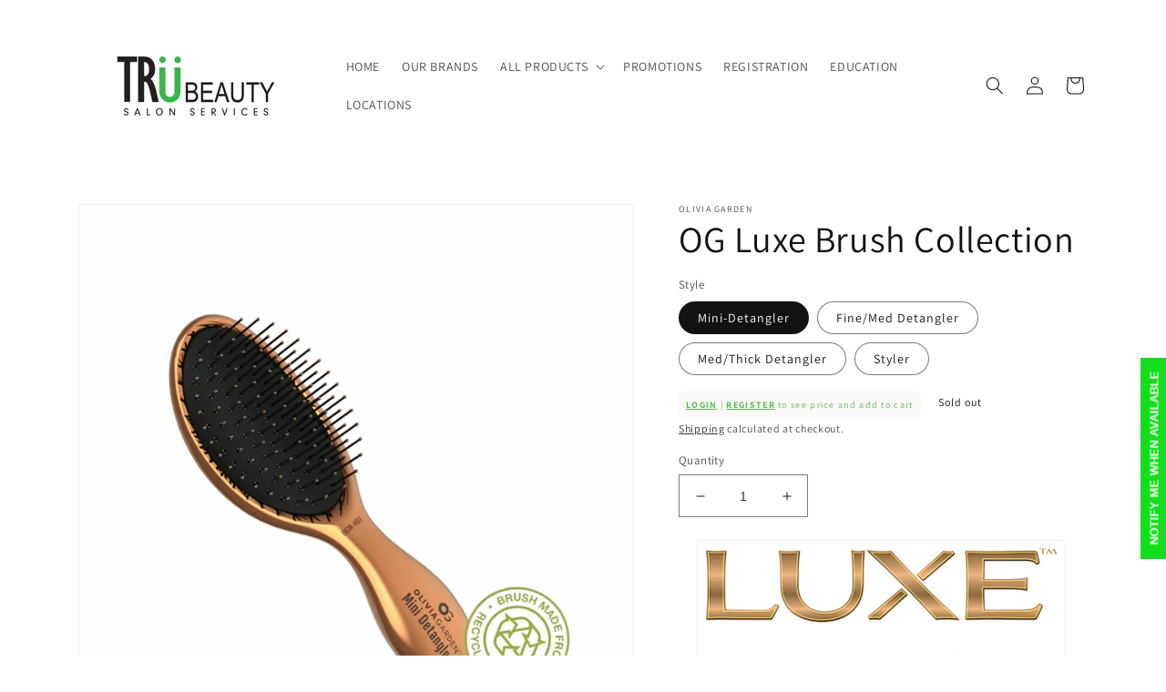

--- FILE ---
content_type: text/javascript
request_url: https://cdn.shopify.com/extensions/019be3b6-767a-7309-b8f7-148771a08c73/login-shopify-extensions-61/assets/bss-ltsp-process-atc.min.js
body_size: -5
content:
(()=>{function e(){console.log("bss-lock-check-message");const e=Array.from(document.querySelectorAll(".bss-show-lock-messsage")),t=e.filter((e=>"FORM"==e.nextElementSibling.tagName));if(t.length>0){const e=t[0];"none"==window.getComputedStyle(e).display&&(e.style.display="block",e.style.pointerEvents="all",e.style.opacity=1)}else if(e.length>0){const t=e[0];"none"==window.getComputedStyle(t).display&&(t.style.display="block",t.style.pointerEvents="all",t.style.opacity=1)}}const t=document.getElementById("bss-lock-store-data");if(t){const o=t.innerText,s=JSON.parse(o);"product"===s.page.type&&("j60zpj-dc.myshopify.com"===s.shop.permanent_domain?setTimeout((()=>{e()}),1e3):e())}window.Login||(window.Login={}),window.Login.hide_atc={show_message:e},(()=>{const e=[],t=(e,t,o,s)=>{const n=e.querySelector(".bss-timer__hours .bss-timer__time-value");n&&(n.textContent=t.toString().padStart(2,"0"));const l=e.querySelector(".bss-timer__minutes .bss-timer__time-value");l&&(l.textContent=o.toString().padStart(2,"0"));const i=e.querySelector(".bss-timer__seconds .bss-timer__time-value");i&&(i.textContent=s.toString().padStart(2,"0"))},o=setInterval((()=>{const o=(new Date).valueOf();e.forEach((e=>{if(e.valid){const s=e.countTo-o,n=Math.floor(s/36e5),l=Math.floor(s/6e4)%60,i=Math.floor(s/1e3)%60;t(e.element,n,l,i)}}))}),1e3);document.addEventListener("beforeunload",(()=>{clearInterval(o)})),new MutationObserver((function(){document.querySelectorAll(".bss-timer-price:not([checked]), .bss-timer-page:not([checked])").forEach((o=>{let s=Number(o.getAttribute("data-countdown-timer-to")),n=!0;isNaN(s)&&(n=!1,s=0);const l=s-(new Date).valueOf(),i=Math.floor(l/36e5),r=Math.floor(l/6e4)%60,a=Math.floor(l/1e3)%60;t(o,i,r,a),o.style.visibility="",e.push({element:o,countTo:s,valid:n}),o.setAttribute("checked",!0)}))})).observe(document.body,{attributes:!0,childList:!0,subtree:!0})})()})();